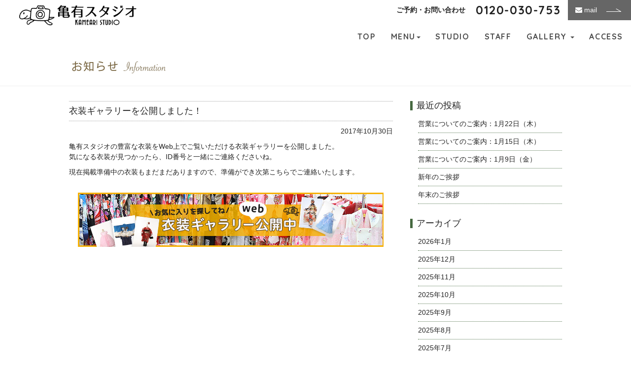

--- FILE ---
content_type: text/html; charset=UTF-8
request_url: https://kamearistudio.com/20171030/cloth_171030/
body_size: 28291
content:
<!DOCTYPE html>
<html lang="ja">
<head>
	<meta charset="UTF-8">
	
	<meta  name="viewport" content="width=device-width">
	<link rel="stylesheet" href="https://kamearistudio.com/wordpress/wp-content/themes/kamesta2021/css/bootstrap.min.css">
	<link rel="stylesheet" href="https://kamearistudio.com/wordpress/wp-content/themes/kamesta2021/css/Normalization.css">
	<link rel="stylesheet" href="https://maxcdn.bootstrapcdn.com/font-awesome/4.5.0/css/font-awesome.min.css">
	<link rel="stylesheet" href="https://kamearistudio.com/wordpress/wp-content/themes/kamesta2021/css/justifiedGallery.min.css">
	<link rel="stylesheet" href="https://kamearistudio.com/wordpress/wp-content/themes/kamesta2021/css/jquery.fs.boxer.css">
	<link rel="stylesheet" href="https://kamearistudio.com/wordpress/wp-content/themes/kamesta2021/style.css?1.0" media="screen">
	<!--<link  rel="stylesheet"href="https://kamearistudio.com/wordpress/wp-content/themes/kamesta2021/css/slide.css?1.0">-->
	<script src="https://kamearistudio.com/wordpress/wp-content/themes/kamesta2021/js/jquery-1.11.3.min.js"></script>
	<script src="https://kamearistudio.com/wordpress/wp-content/themes/kamesta2021/js/jquery.justifiedGallery.min.js"></script>
	<script src="https://kamearistudio.com/wordpress/wp-content/themes/kamesta2021/js/jquery.fs.boxer.min.js"></script>
	<script src="https://kamearistudio.com/wordpress/wp-content/themes/kamesta2021/js/bootstrap.min.js" type="text/javascript" charset="utf-8" async defer></script>
	<script src="https://kamearistudio.com/wordpress/wp-content/themes/kamesta2021/js/effect.js"></script>
	<script>
		$(document).ready(function() {
			$("#pagehead").addClass("navbar-fixed-top");
			
		});
	</script>
	
		<!-- All in One SEO 4.0.18 -->
		<title>衣装ギャラリーを公開しました！ | 葛飾区亀有の写真館：亀有スタジオ</title>
		<link rel="canonical" href="https://kamearistudio.com/20171030/cloth_171030/" />
		<meta property="og:site_name" content="亀有スタジオ | 葛飾区亀有の写真館" />
		<meta property="og:type" content="article" />
		<meta property="og:title" content="衣装ギャラリーを公開しました！ | 葛飾区亀有の写真館：亀有スタジオ" />
		<meta property="og:url" content="https://kamearistudio.com/20171030/cloth_171030/" />
		<meta property="og:image" content="https://kamearistudio.com/wordpress/wp-content/uploads/2017/04/top_baby.jpg" />
		<meta property="og:image:secure_url" content="https://kamearistudio.com/wordpress/wp-content/uploads/2017/04/top_baby.jpg" />
		<meta property="og:image:width" content="1100" />
		<meta property="og:image:height" content="380" />
		<meta property="article:published_time" content="2017-10-30T03:39:25Z" />
		<meta property="article:modified_time" content="2017-10-30T03:40:09Z" />
		<meta property="twitter:card" content="summary" />
		<meta property="twitter:domain" content="kamearistudio.com" />
		<meta property="twitter:title" content="衣装ギャラリーを公開しました！ | 葛飾区亀有の写真館：亀有スタジオ" />
		<meta property="twitter:image" content="https://kamearistudio.com/wordpress/wp-content/uploads/2017/04/top_baby.jpg" />
		<meta name="google" content="nositelinkssearchbox" />
		<script type="application/ld+json" class="aioseo-schema">
			{"@context":"https:\/\/schema.org","@graph":[{"@type":"WebSite","@id":"https:\/\/kamearistudio.com\/#website","url":"https:\/\/kamearistudio.com\/","name":"\u845b\u98fe\u533a\u4e80\u6709\u306e\u5199\u771f\u9928\uff1a\u4e80\u6709\u30b9\u30bf\u30b8\u30aa","description":"\u845b\u98fe\u533a\u4e80\u6709\u306e\u5199\u771f\u9928\uff1a\u4e80\u6709\u30b9\u30bf\u30b8\u30aa\uff08\u30d9\u30d3\u30fc\u30d5\u30a9\u30c8\uff5c\u4e03\u4e94\u4e09\uff5c\u6210\u4eba\u5f0f\uff5c\u5a5a\u793c\uff5c\u30e1\u30e2\u30ea\u30a2\u30eb\u30d5\u30a9\u30c8\uff09","publisher":{"@id":"https:\/\/kamearistudio.com\/#organization"}},{"@type":"Organization","@id":"https:\/\/kamearistudio.com\/#organization","name":"\u4e80\u6709\u30b9\u30bf\u30b8\u30aa","url":"https:\/\/kamearistudio.com\/","logo":{"@type":"ImageObject","@id":"https:\/\/kamearistudio.com\/#organizationLogo","url":"https:\/\/kamearistudio.com\/wordpress\/wp-content\/uploads\/2017\/04\/img152.png","width":"152","height":"152"},"image":{"@id":"https:\/\/kamearistudio.com\/#organizationLogo"}},{"@type":"BreadcrumbList","@id":"https:\/\/kamearistudio.com\/20171030\/cloth_171030\/#breadcrumblist","itemListElement":[{"@type":"ListItem","@id":"https:\/\/kamearistudio.com\/#listItem","position":"1","item":{"@id":"https:\/\/kamearistudio.com\/#item","name":"\u30db\u30fc\u30e0","description":"\u845b\u98fe\u533a\u4e80\u6709\u306e\u5199\u771f\u9928\uff1a\u4e80\u6709\u30b9\u30bf\u30b8\u30aa\uff08\u30d9\u30d3\u30fc\u30d5\u30a9\u30c8\uff5c\u4e03\u4e94\u4e09\uff5c\u6210\u4eba\u5f0f\uff5c\u5a5a\u793c\uff5c\u30e1\u30e2\u30ea\u30a2\u30eb\u30d5\u30a9\u30c8\uff09","url":"https:\/\/kamearistudio.com\/"},"nextItem":"https:\/\/kamearistudio.com\/20171030\/cloth_171030\/#listItem"},{"@type":"ListItem","@id":"https:\/\/kamearistudio.com\/20171030\/cloth_171030\/#listItem","position":"2","item":{"@id":"https:\/\/kamearistudio.com\/20171030\/cloth_171030\/#item","name":"\u8863\u88c5\u30ae\u30e3\u30e9\u30ea\u30fc\u3092\u516c\u958b\u3057\u307e\u3057\u305f\uff01","url":"https:\/\/kamearistudio.com\/20171030\/cloth_171030\/"},"previousItem":"https:\/\/kamearistudio.com\/#listItem"}]},{"@type":"Person","@id":"https:\/\/kamearistudio.com\/author\/kame2017\/#author","url":"https:\/\/kamearistudio.com\/author\/kame2017\/","name":"kame2017","image":{"@type":"ImageObject","@id":"https:\/\/kamearistudio.com\/20171030\/cloth_171030\/#authorImage","url":"https:\/\/secure.gravatar.com\/avatar\/d72e24b5b404ea61dead5df0c2040d1b?s=96&d=mm&r=g","width":"96","height":"96","caption":"kame2017"}},{"@type":"WebPage","@id":"https:\/\/kamearistudio.com\/20171030\/cloth_171030\/#webpage","url":"https:\/\/kamearistudio.com\/20171030\/cloth_171030\/","name":"\u8863\u88c5\u30ae\u30e3\u30e9\u30ea\u30fc\u3092\u516c\u958b\u3057\u307e\u3057\u305f\uff01 | \u845b\u98fe\u533a\u4e80\u6709\u306e\u5199\u771f\u9928\uff1a\u4e80\u6709\u30b9\u30bf\u30b8\u30aa","inLanguage":"ja","isPartOf":{"@id":"https:\/\/kamearistudio.com\/#website"},"breadcrumb":{"@id":"https:\/\/kamearistudio.com\/20171030\/cloth_171030\/#breadcrumblist"},"author":"https:\/\/kamearistudio.com\/20171030\/cloth_171030\/#author","creator":"https:\/\/kamearistudio.com\/20171030\/cloth_171030\/#author","datePublished":"2017-10-30T03:39:25+09:00","dateModified":"2017-10-30T03:40:09+09:00"},{"@type":"Article","@id":"https:\/\/kamearistudio.com\/20171030\/cloth_171030\/#article","name":"\u8863\u88c5\u30ae\u30e3\u30e9\u30ea\u30fc\u3092\u516c\u958b\u3057\u307e\u3057\u305f\uff01 | \u845b\u98fe\u533a\u4e80\u6709\u306e\u5199\u771f\u9928\uff1a\u4e80\u6709\u30b9\u30bf\u30b8\u30aa","headline":"\u8863\u88c5\u30ae\u30e3\u30e9\u30ea\u30fc\u3092\u516c\u958b\u3057\u307e\u3057\u305f\uff01","author":{"@id":"https:\/\/kamearistudio.com\/author\/kame2017\/#author"},"publisher":{"@id":"https:\/\/kamearistudio.com\/#organization"},"datePublished":"2017-10-30T03:39:25+09:00","dateModified":"2017-10-30T03:40:09+09:00","articleSection":"\u304a\u77e5\u3089\u305b","mainEntityOfPage":{"@id":"https:\/\/kamearistudio.com\/20171030\/cloth_171030\/#webpage"},"isPartOf":{"@id":"https:\/\/kamearistudio.com\/20171030\/cloth_171030\/#webpage"},"image":{"@type":"ImageObject","@id":"https:\/\/kamearistudio.com\/#articleImage","url":"https:\/\/kamearistudio.com\/wordpress\/wp-content\/uploads\/2017\/04\/img152.png","width":"152","height":"152"}}]}
		</script>
		<script type="text/javascript" >
			window.ga=window.ga||function(){(ga.q=ga.q||[]).push(arguments)};ga.l=+new Date;
			ga('create', "UA-100615109-1", 'auto');
			ga('send', 'pageview');
		</script>
		<script async src="https://www.google-analytics.com/analytics.js"></script>
		<!-- All in One SEO -->

<link rel='dns-prefetch' href='//s.w.org' />
<link rel='stylesheet' id='wp-block-library-css'  href='https://kamearistudio.com/wordpress/wp-includes/css/dist/block-library/style.min.css?ver=5.5.17' type='text/css' media='all' />
<link rel='stylesheet' id='fancybox-0-css'  href='https://kamearistudio.com/wordpress/wp-content/plugins/nextgen-gallery/products/photocrati_nextgen/modules/lightbox/static/fancybox/jquery.fancybox-1.3.4.min.css?ver=3.1.4' type='text/css' media='all' />
<script>if (document.location.protocol != "https:") {document.location = document.URL.replace(/^http:/i, "https:");}</script><script type='text/javascript' src='https://kamearistudio.com/wordpress/wp-includes/js/jquery/jquery.js?ver=1.12.4-wp' id='jquery-core-js'></script>
<script type='text/javascript' src='https://kamearistudio.com/wordpress/wp-includes/js/jquery/jquery-migrate.min.js?ver=1.4.1' id='jquery-migrate-js'></script>
<script type='text/javascript' id='photocrati_ajax-js-extra'>
/* <![CDATA[ */
var photocrati_ajax = {"url":"https:\/\/kamearistudio.com\/wordpress\/?photocrati_ajax=1","wp_home_url":"https:\/\/kamearistudio.com","wp_site_url":"https:\/\/kamearistudio.com\/wordpress","wp_root_url":"https:\/\/kamearistudio.com","wp_plugins_url":"https:\/\/kamearistudio.com\/wordpress\/wp-content\/plugins","wp_content_url":"https:\/\/kamearistudio.com\/wordpress\/wp-content","wp_includes_url":"https:\/\/kamearistudio.com\/wordpress\/wp-includes\/","ngg_param_slug":"nggallery"};
/* ]]> */
</script>
<script type='text/javascript' src='https://kamearistudio.com/wordpress/wp-content/plugins/nextgen-gallery/products/photocrati_nextgen/modules/ajax/static/ajax.min.js?ver=3.1.4' id='photocrati_ajax-js'></script>
<link rel="https://api.w.org/" href="https://kamearistudio.com/wp-json/" /><link rel="alternate" type="application/json" href="https://kamearistudio.com/wp-json/wp/v2/posts/1376" /><link rel="alternate" type="application/json+oembed" href="https://kamearistudio.com/wp-json/oembed/1.0/embed?url=https%3A%2F%2Fkamearistudio.com%2F20171030%2Fcloth_171030%2F" />
<link rel="alternate" type="text/xml+oembed" href="https://kamearistudio.com/wp-json/oembed/1.0/embed?url=https%3A%2F%2Fkamearistudio.com%2F20171030%2Fcloth_171030%2F&#038;format=xml" />
<!-- <meta name="NextGEN" version="3.1.4" /> -->
</head>
<body data-rsssl=1 class="sub">
	<div id="pagehead">
	<header>
			<div class="pull-right">
				<div class="text-left">ご予約・お問い合わせ</div>
				<div class="dsptel"><span class="tel">0120-030-753</span><a class="telsmp" href="tel:0120-030-753">0120-030-753</a></div>
				<div class="lnk_btn01"><span class="mail"><a href="/contact/"><i class="fa fa-envelope"></i>  mail</a></span></div>
			</div>
			<div class="left-box">
				<h2 id="logo"><a href="/"><img src="https://kamearistudio.com/wordpress/wp-content/themes/kamesta2021/img/common/logo.png" alt="葛飾区亀有の写真館：亀有スタジオ（ベビーフォト｜七五三｜成人式｜婚礼｜メモリアルフォト）"></a></h2>
			</div>
	</header>
	<nav id="navfix" class="navbar navbar-default">
			<!-- Brand and toggle get grouped for better mobile display -->
			<div class="navbar-header">
				<button type="button" class="navbar-toggle collapsed" data-toggle="collapse" data-target="#bs-example-navbar-collapse-1" aria-expanded="false">
					<span class="sr-only">Toggle navigation</span>
					<span class="icon-bar"></span>
					<span class="icon-bar"></span>
					<span class="icon-bar"></span>
				</button>
				<!--<a class="navbar-brand visible-xs" href="/"><img src="https://kamearistudio.com/wordpress/wp-content/themes/kamesta2021/img/common/logo_s.png" alt="亀有スタジオ"></a>-->
			</div>

			<!-- Collect the nav links, forms, and other content for toggling -->
			<div class="collapse navbar-collapse" id="bs-example-navbar-collapse-1">
				<ul class="nav navbar-nav">
					<!--li class="active"><a href="#">Link <span class="sr-only">(current)</span></a></li-->
					<li><a href="/">TOP</a></li>
					<li class="dropdown">
						<a href="#" class="dropdown-toggle" data-toggle="dropdown" role="button" aria-haspopup="true" aria-expanded="false">MENU<span class="caret"></span></a>
						<ul class="dropdown-menu">
							<li><a href="/baby">BABY</a></li>
							<li><a href="/shichigosan">七五三</a></li>
							<li><a href="/seijinshiki">成人式</a></li>
							<li><a href="/10th">十三参り・1/2成人式</a></li>
							<li><a href="/school">入卒園・入卒学</a></li>
							<li><a href="/bridal">婚礼・ブライダル</a></li>
							<li><a href="/memorial">メモリアル</a></li>
							<li><a href="/seizen">シニアフォト・生前写真</a></li>
							<li><a href="/shoumei">証明写真</a></li>
							<li><a href="/profile">プロフィール写真</a></li>
							<li><a href="/flow">撮影の流れ</a></li>
						</ul></li>
					<li><a href="/about">STUDIO</a></li>
					<li><a href="/staff">STAFF</a></li>
					<li class="dropdown">
						<a href="#" class="dropdown-toggle" data-toggle="dropdown" role="button" aria-haspopup="true" aria-expanded="false">GALLERY <span class="caret"></span></a>
						<ul class="dropdown-menu">
							<li><a href="/gallery">フォトギャラリー</a></li>
							<li><a href="/clothing">衣装ギャラリー</a></li>
							<li><a href="/c-type/iro/">婚礼衣装ギャラリー</a></li>
						</ul></li>
					<li><a href="/about#access">ACCESS</a></li>
					<!--<li><a href="/pdf/pricelist.pdf" target="_blank">PRICE(pdf)</a></li>-->
				</ul>

			</div><!-- /.navbar-collapse -->
	</nav>
</div>
<div id="single">
	<h2 class="pttl">
	<div class="container">
	<img src="https://kamearistudio.com/wordpress/wp-content/themes/kamesta2021/img/news/ttl_news.png" alt="お知らせ">
		</div>
	</h2>
	<div class="container">
<!--		<div class="main-img2 text-center">
			<img src="https://kamearistudio.com/wordpress/wp-content/themes/kamesta2021/img/blog-top.jpg" alt="">
		</div>-->
		<div id="content">
			<div class="row">
				<div class="col-sm-8">
											<div class="entry">
							<h2>衣装ギャラリーを公開しました！</h2>
							<p class="text-right">2017年10月30日</p>
							<div class="entry_main">
								<p>亀有スタジオの豊富な衣装をWeb上でご覧いただける衣装ギャラリーを公開しました。<br>
気になる衣装が見つかったら、ID番号と一緒にご連絡くださいね。</p>
<p>現在掲載準備中の衣装もまだまだありますので、準備ができ次第こちらでご連絡いたします。</p>


<div style="clear:both;"><br></div>
<p class="text-center">
<a href="/clothing"><img src="https://kamearistudio.com/wordpress/wp-content/plugins/lazy-load/images/1x1.trans.gif" data-lazy-src="https://kamearistudio.com/wordpress/wp-content/themes/kamesta2021/img/bn/bn_cloth.jpg" alt="衣装ギャラリー"><noscript><img src="https://kamearistudio.com/wordpress/wp-content/themes/kamesta2021/img/bn/bn_cloth.jpg" alt="衣装ギャラリー"></noscript></a>
</p>
<br><br>							</div>
							<!--<p class="state">2017年10月30日12:39 PM　　カテゴリー： <a href="https://kamearistudio.com/category/%e3%81%8a%e7%9f%a5%e3%82%89%e3%81%9b/" rel="category tag">お知らせ</a></p>-->
						</div>
									</div>
				<div class="col-sm-4">
					<div id="sidebar">
	
		<div id="recent-posts-2" class="widget widget_recent_entries">
		<h2 class="widgettitle">最近の投稿</h2>

		<ul>
											<li>
					<a href="https://kamearistudio.com/20260115/%e5%96%b6%e6%a5%ad%e3%81%ab%e3%81%a4%e3%81%84%e3%81%a6%e3%81%ae%e3%81%94%e6%a1%88%e5%86%85%ef%bc%9a1%e6%9c%8822%e6%97%a5%ef%bc%88%e6%9c%a8%ef%bc%89/">営業についてのご案内：1月22日（木）</a>
									</li>
											<li>
					<a href="https://kamearistudio.com/20260108/%e5%96%b6%e6%a5%ad%e3%81%ab%e3%81%a4%e3%81%84%e3%81%a6%e3%81%ae%e3%81%94%e6%a1%88%e5%86%85%ef%bc%9a1%e6%9c%8815%e6%97%a5%ef%bc%88%e6%9c%a8%ef%bc%89/">営業についてのご案内：1月15日（木）</a>
									</li>
											<li>
					<a href="https://kamearistudio.com/20260106/%e5%96%b6%e6%a5%ad%e3%81%ab%e3%81%a4%e3%81%84%e3%81%a6%e3%81%ae%e3%81%94%e6%a1%88%e5%86%85%ef%bc%9a1%e6%9c%889%e6%97%a5%ef%bc%88%e9%87%91%ef%bc%89/">営業についてのご案内：1月9日（金）</a>
									</li>
											<li>
					<a href="https://kamearistudio.com/20260105/%e6%96%b0%e5%b9%b4%e3%81%ae%e3%81%94%e6%8c%a8%e6%8b%b6-5/">新年のご挨拶</a>
									</li>
											<li>
					<a href="https://kamearistudio.com/20251228/%e5%b9%b4%e6%9c%ab%e3%81%ae%e3%81%94%e6%8c%a8%e6%8b%b6-4/">年末のご挨拶</a>
									</li>
					</ul>

		</div><div id="archives-4" class="widget widget_archive"><h2 class="widgettitle">アーカイブ</h2>

			<ul>
					<li><a href='https://kamearistudio.com/2026/01/'>2026年1月</a></li>
	<li><a href='https://kamearistudio.com/2025/12/'>2025年12月</a></li>
	<li><a href='https://kamearistudio.com/2025/11/'>2025年11月</a></li>
	<li><a href='https://kamearistudio.com/2025/10/'>2025年10月</a></li>
	<li><a href='https://kamearistudio.com/2025/09/'>2025年9月</a></li>
	<li><a href='https://kamearistudio.com/2025/08/'>2025年8月</a></li>
	<li><a href='https://kamearistudio.com/2025/07/'>2025年7月</a></li>
	<li><a href='https://kamearistudio.com/2025/06/'>2025年6月</a></li>
	<li><a href='https://kamearistudio.com/2025/04/'>2025年4月</a></li>
	<li><a href='https://kamearistudio.com/2025/03/'>2025年3月</a></li>
	<li><a href='https://kamearistudio.com/2025/02/'>2025年2月</a></li>
	<li><a href='https://kamearistudio.com/2025/01/'>2025年1月</a></li>
	<li><a href='https://kamearistudio.com/2024/12/'>2024年12月</a></li>
	<li><a href='https://kamearistudio.com/2024/11/'>2024年11月</a></li>
	<li><a href='https://kamearistudio.com/2024/10/'>2024年10月</a></li>
	<li><a href='https://kamearistudio.com/2024/09/'>2024年9月</a></li>
	<li><a href='https://kamearistudio.com/2024/08/'>2024年8月</a></li>
	<li><a href='https://kamearistudio.com/2024/07/'>2024年7月</a></li>
	<li><a href='https://kamearistudio.com/2024/06/'>2024年6月</a></li>
	<li><a href='https://kamearistudio.com/2024/05/'>2024年5月</a></li>
	<li><a href='https://kamearistudio.com/2024/04/'>2024年4月</a></li>
	<li><a href='https://kamearistudio.com/2024/03/'>2024年3月</a></li>
	<li><a href='https://kamearistudio.com/2024/02/'>2024年2月</a></li>
	<li><a href='https://kamearistudio.com/2024/01/'>2024年1月</a></li>
	<li><a href='https://kamearistudio.com/2023/12/'>2023年12月</a></li>
	<li><a href='https://kamearistudio.com/2023/11/'>2023年11月</a></li>
	<li><a href='https://kamearistudio.com/2023/10/'>2023年10月</a></li>
	<li><a href='https://kamearistudio.com/2023/09/'>2023年9月</a></li>
	<li><a href='https://kamearistudio.com/2023/08/'>2023年8月</a></li>
	<li><a href='https://kamearistudio.com/2023/07/'>2023年7月</a></li>
	<li><a href='https://kamearistudio.com/2023/05/'>2023年5月</a></li>
	<li><a href='https://kamearistudio.com/2023/04/'>2023年4月</a></li>
	<li><a href='https://kamearistudio.com/2023/03/'>2023年3月</a></li>
	<li><a href='https://kamearistudio.com/2023/02/'>2023年2月</a></li>
	<li><a href='https://kamearistudio.com/2023/01/'>2023年1月</a></li>
	<li><a href='https://kamearistudio.com/2022/12/'>2022年12月</a></li>
	<li><a href='https://kamearistudio.com/2022/11/'>2022年11月</a></li>
	<li><a href='https://kamearistudio.com/2022/10/'>2022年10月</a></li>
	<li><a href='https://kamearistudio.com/2022/09/'>2022年9月</a></li>
	<li><a href='https://kamearistudio.com/2022/08/'>2022年8月</a></li>
	<li><a href='https://kamearistudio.com/2022/07/'>2022年7月</a></li>
	<li><a href='https://kamearistudio.com/2022/06/'>2022年6月</a></li>
	<li><a href='https://kamearistudio.com/2022/05/'>2022年5月</a></li>
	<li><a href='https://kamearistudio.com/2022/04/'>2022年4月</a></li>
	<li><a href='https://kamearistudio.com/2022/03/'>2022年3月</a></li>
	<li><a href='https://kamearistudio.com/2022/02/'>2022年2月</a></li>
	<li><a href='https://kamearistudio.com/2022/01/'>2022年1月</a></li>
	<li><a href='https://kamearistudio.com/2021/12/'>2021年12月</a></li>
	<li><a href='https://kamearistudio.com/2021/11/'>2021年11月</a></li>
	<li><a href='https://kamearistudio.com/2021/10/'>2021年10月</a></li>
	<li><a href='https://kamearistudio.com/2021/09/'>2021年9月</a></li>
	<li><a href='https://kamearistudio.com/2021/08/'>2021年8月</a></li>
	<li><a href='https://kamearistudio.com/2021/07/'>2021年7月</a></li>
	<li><a href='https://kamearistudio.com/2021/06/'>2021年6月</a></li>
	<li><a href='https://kamearistudio.com/2021/05/'>2021年5月</a></li>
	<li><a href='https://kamearistudio.com/2021/04/'>2021年4月</a></li>
	<li><a href='https://kamearistudio.com/2021/03/'>2021年3月</a></li>
	<li><a href='https://kamearistudio.com/2021/02/'>2021年2月</a></li>
	<li><a href='https://kamearistudio.com/2021/01/'>2021年1月</a></li>
	<li><a href='https://kamearistudio.com/2020/12/'>2020年12月</a></li>
	<li><a href='https://kamearistudio.com/2020/11/'>2020年11月</a></li>
	<li><a href='https://kamearistudio.com/2020/10/'>2020年10月</a></li>
	<li><a href='https://kamearistudio.com/2020/09/'>2020年9月</a></li>
	<li><a href='https://kamearistudio.com/2020/08/'>2020年8月</a></li>
	<li><a href='https://kamearistudio.com/2020/07/'>2020年7月</a></li>
	<li><a href='https://kamearistudio.com/2020/06/'>2020年6月</a></li>
	<li><a href='https://kamearistudio.com/2020/05/'>2020年5月</a></li>
	<li><a href='https://kamearistudio.com/2020/04/'>2020年4月</a></li>
	<li><a href='https://kamearistudio.com/2020/03/'>2020年3月</a></li>
	<li><a href='https://kamearistudio.com/2020/02/'>2020年2月</a></li>
	<li><a href='https://kamearistudio.com/2020/01/'>2020年1月</a></li>
	<li><a href='https://kamearistudio.com/2019/12/'>2019年12月</a></li>
	<li><a href='https://kamearistudio.com/2019/11/'>2019年11月</a></li>
	<li><a href='https://kamearistudio.com/2019/10/'>2019年10月</a></li>
	<li><a href='https://kamearistudio.com/2019/09/'>2019年9月</a></li>
	<li><a href='https://kamearistudio.com/2019/08/'>2019年8月</a></li>
	<li><a href='https://kamearistudio.com/2019/07/'>2019年7月</a></li>
	<li><a href='https://kamearistudio.com/2019/06/'>2019年6月</a></li>
	<li><a href='https://kamearistudio.com/2019/05/'>2019年5月</a></li>
	<li><a href='https://kamearistudio.com/2019/04/'>2019年4月</a></li>
	<li><a href='https://kamearistudio.com/2019/03/'>2019年3月</a></li>
	<li><a href='https://kamearistudio.com/2019/02/'>2019年2月</a></li>
	<li><a href='https://kamearistudio.com/2019/01/'>2019年1月</a></li>
	<li><a href='https://kamearistudio.com/2018/12/'>2018年12月</a></li>
	<li><a href='https://kamearistudio.com/2018/11/'>2018年11月</a></li>
	<li><a href='https://kamearistudio.com/2018/10/'>2018年10月</a></li>
	<li><a href='https://kamearistudio.com/2018/09/'>2018年9月</a></li>
	<li><a href='https://kamearistudio.com/2018/08/'>2018年8月</a></li>
	<li><a href='https://kamearistudio.com/2018/07/'>2018年7月</a></li>
	<li><a href='https://kamearistudio.com/2018/06/'>2018年6月</a></li>
	<li><a href='https://kamearistudio.com/2018/05/'>2018年5月</a></li>
	<li><a href='https://kamearistudio.com/2018/04/'>2018年4月</a></li>
	<li><a href='https://kamearistudio.com/2018/03/'>2018年3月</a></li>
	<li><a href='https://kamearistudio.com/2018/02/'>2018年2月</a></li>
	<li><a href='https://kamearistudio.com/2018/01/'>2018年1月</a></li>
	<li><a href='https://kamearistudio.com/2017/12/'>2017年12月</a></li>
	<li><a href='https://kamearistudio.com/2017/11/'>2017年11月</a></li>
	<li><a href='https://kamearistudio.com/2017/10/'>2017年10月</a></li>
	<li><a href='https://kamearistudio.com/2017/09/'>2017年9月</a></li>
	<li><a href='https://kamearistudio.com/2017/08/'>2017年8月</a></li>
	<li><a href='https://kamearistudio.com/2017/07/'>2017年7月</a></li>
	<li><a href='https://kamearistudio.com/2017/06/'>2017年6月</a></li>
	<li><a href='https://kamearistudio.com/2017/05/'>2017年5月</a></li>
	<li><a href='https://kamearistudio.com/2017/04/'>2017年4月</a></li>
	<li><a href='https://kamearistudio.com/2017/03/'>2017年3月</a></li>
	<li><a href='https://kamearistudio.com/2016/07/'>2016年7月</a></li>
	<li><a href='https://kamearistudio.com/2016/06/'>2016年6月</a></li>
	<li><a href='https://kamearistudio.com/2016/05/'>2016年5月</a></li>
	<li><a href='https://kamearistudio.com/2016/04/'>2016年4月</a></li>
	<li><a href='https://kamearistudio.com/2016/02/'>2016年2月</a></li>
			</ul>

			</div></div>				</div>
			</div>
		</div>
	</div>
</div>

	<footer>
	<p id="pageTop"><a href="#"><i class="fa fa-chevron-up"></i></a></p>
		<div class="container">
			<div class="row">
			<div class="col-sm-6">
				<a href="/" class="flogo"><img src="https://kamearistudio.com/wordpress/wp-content/themes/kamesta2021/img/common/logo.png" alt="亀有スタジオ"></a>
				<p>東京都葛飾区亀有3-9-10<br>
				Open：&nbsp;10:00 ~ 18:00&nbsp;&nbsp;水曜定休</p>
			</div>
			<div class="col-sm-6">
			<div class="pull-right">
				<div class="text-center"><p>ご予約・お問い合わせ</p></div>
				<div class="dsptel"><span class="tel">0120-030-753</span><a class="telsmp" href="tel:0120-030-753">0120-030-753</a></div>
				<div class="lnk_btn01"><span class="mail"><a href="/contact/"><i class="fa fa-envelope"></i>  mail</a></span></div>
			</div>
			</div>
		</div>
		</div>
		<div class="copyright">&copy;<script type="text/javascript">myDate = new Date();myYear = myDate.getFullYear();document.write(myYear);</script> kameari studio All Rights Reserved.</div>
	</footer>
</div>
	<!-- ngg_resource_manager_marker --><script>if (document.location.protocol != "https:") {document.location = document.URL.replace(/^http:/i, "https:");}</script><script type='text/javascript' id='ngg_common-js-extra'>
/* <![CDATA[ */

var nextgen_lightbox_settings = {"static_path":"https:\/\/kamearistudio.com\/wordpress\/wp-content\/plugins\/nextgen-gallery\/products\/photocrati_nextgen\/modules\/lightbox\/static","context":"all_images_direct"};
/* ]]> */
</script>
<script type='text/javascript' src='https://kamearistudio.com/wordpress/wp-content/plugins/nextgen-gallery/products/photocrati_nextgen/modules/nextgen_gallery_display/static/common.min.js?ver=3.1.4' id='ngg_common-js'></script>
<script type='text/javascript' src='https://kamearistudio.com/wordpress/wp-content/plugins/nextgen-gallery/products/photocrati_nextgen/modules/lightbox/static/lightbox_context.min.js?ver=3.1.4' id='ngg_lightbox_context-js'></script>
<script type='text/javascript' src='https://kamearistudio.com/wordpress/wp-content/plugins/nextgen-gallery/products/photocrati_nextgen/modules/lightbox/static/fancybox/jquery.easing-1.3.pack.js?ver=3.1.4' id='fancybox-0-js'></script>
<script type='text/javascript' src='https://kamearistudio.com/wordpress/wp-content/plugins/nextgen-gallery/products/photocrati_nextgen/modules/lightbox/static/fancybox/jquery.fancybox-1.3.4.pack.js?ver=3.1.4' id='fancybox-1-js'></script>
<script type='text/javascript' src='https://kamearistudio.com/wordpress/wp-content/plugins/nextgen-gallery/products/photocrati_nextgen/modules/lightbox/static/fancybox/nextgen_fancybox_init.min.js?ver=3.1.4' id='fancybox-2-js'></script>
<script type='text/javascript' src='https://kamearistudio.com/wordpress/wp-content/plugins/lazy-load/js/jquery.sonar.min.js?ver=0.6.1' id='jquery-sonar-js'></script>
<script type='text/javascript' src='https://kamearistudio.com/wordpress/wp-content/plugins/lazy-load/js/lazy-load.js?ver=0.6.1' id='wpcom-lazy-load-images-js'></script>
<script type='text/javascript' src='https://kamearistudio.com/wordpress/wp-includes/js/wp-embed.min.js?ver=5.5.17' id='wp-embed-js'></script>
<script>
//■page topボタン
$(function(){
var topBtn=$('#pageTop');
topBtn.hide();
 
//◇ボタンの表示設定
$(window).scroll(function(){
  if($(this).scrollTop()>80){
    //---- 画面を80pxスクロールしたら、ボタンを表示する
    topBtn.fadeIn();
  }else{
    //---- 画面が80pxより上なら、ボタンを表示しない
    topBtn.fadeOut();
  } 
});
 
// ◇ボタンをクリックしたら、スクロールして上に戻る
topBtn.click(function(){
  $('body,html').animate({
  scrollTop: 0},500);
  return false;
});

});
</script>
</body>
</html>

--- FILE ---
content_type: text/css
request_url: https://kamearistudio.com/wordpress/wp-content/themes/kamesta2021/style.css?1.0
body_size: 41318
content:
@charset "UTF-8";
@import url('https://fonts.googleapis.com/css2?family=Quicksand:wght@700&display=swap');
/*
Theme Name: 亀有スタジオ2021 0.01
Description:亀有スタジオのテーマ
Author: 
Author URI: 
Version: 0.01
*/

@media screen and (min-width: 768px) {
  header {
  position:relative;
  z-index:100;
  }
}
@media print {
 body a[href]:after {
 content: "" !important;
 }
 body abbr[title]:after {
 content: "" !important;
 }
}
body {
  font-family: "Yu Gothic Medium", "游ゴシック Medium", YuGothic, "游ゴシック体", sans-serif;
  line-height: 1.5em;
  height:100%;
  color:#222;
  position:relative;
}
body.sub {
	padding-top:100px;
}
@media (min-width:1200px) {
    .container {
        width: 1030px
    }
}

h1, h2, h3, h4, h5, h6 {
  margin: 0;
  font-weight: normal;
}
ul {
  margin-left: 1.5em;
}
a, a:hover, a:active {
  color :#222;
}
img {
  max-width: 100%;
}
.main-img img {
  width: 100%;
}
.navbar-default .navbar-nav > .open > a, .navbar-default .navbar-nav > .open > a:focus, .navbar-default .navbar-nav > .open > a:hover {
  color: #555;
  background-color: transparent !important;
}
.mb30 {
  margin-bottom: 30px;
}
.mb60 {
  margin-bottom: 60px;
}
.attention {
  color: #e05c5c;
}
.carousel-control.left, .carousel-control.right {
  background-image: none !important;
}

/*** global navi ******************************************/
nav {
  margin-bottom: 0 !important;
}
nav#navfix {
  /*background-color:#000;*/
  opacity:0.8;
  z-index:1000;
}
nav li:hover a:hover {
  color:#e05c5c;
}
.navbar {
  min-height:34px;
  border-radius:0;
}
.navbar-collapse{
  padding-left:0;
  padding-right:0;
}
.navbar-default {
  background-color: transparent;
  border-color: transparent;
}
.navbar-default .navbar-nav>li>a {
  color: #fff;
  font-family:Quicksand,san-serif;
  font-size: 16px;
  letter-spacing: 0.1rem;
}
.navbar a:hover {
  color: white !important;
  color:#e05c5c !important;
}
.navbar ul.dropdown-menu {
  background:#333333;
}
.dropdown-menu>li>a:focus, .dropdown-menu>li>a:hover {
  background:#666666;
}
#pagehead .navbar ul.dropdown-menu li a,
 #pagehead.navbar-fixed-top.navbar ul.dropdown-menu li a {
  color: #fff;
}
#pagehead.navbar-fixed-top {
  background: rgba(256,256,256,0.9);
  border:none;
  height:100px;
}
#pagehead.navbar-fixed-top .navbar a {
  color: #222;
}
#pagehead .topb,
#pagehead.navbar-fixed-top .topw {
	display:none;
}
#pagehead .topw,
#pagehead.navbar-fixed-top .topb {
	display:block;
}

.navbar-nav>li>a {
  padding-top: 5px;
  padding-bottom: 5px;
}
.navbar-brand.visible-xs img {
  width:180px;
  height:auto;
  margin-top:-10px;
}
.navbar-fixed-bottom .navbar-collapse, .navbar-fixed-top .navbar-collapse {
    /* max-height: 340px; */
  max-height: 460px;
}
.navbar-collapse.collapse.in ul li {
  padding:5px 10px;
  border-bottom:1px dotted #333;
}
@media (min-width: 768px) {
	.navbar-nav {
		float: right;
	}
}
/*** header ************************************************/
#logo {
  width: 250px;
  margin:0 0 0 2rem;
}
#pagehead {
	background: transparent;
}
#pagehead header h1 {
  font-weight: normal;
  font-size:11px;
}
#pagehead header h1 a {
  text-decoration: none;
}
#pagehead header h1 a:hover {
  text-decoration: none;
}
#pagehead header .right-box {
  margin-top: 0;
  text-align:center;
  font-size:13px;
}
#pagehead header .pull-right {
	background:#fff;
	padding:0;
}
#pagehead.navbar-fixed-top  .pull-right {
	background:none;
}
#pagehead header .pull-right .text-left {
	float: left;
	margin:10px 0 0;
	padding:0 1rem;
	font-weight: bold;
}
.lnk_btn01 {
  background:#666;
  color:#ffffff;
  font-weight:500;
  font-size:14px;
  float:left;
  padding:10px 15px;
  width:12rem;
  position:relative;
}
#pagehead header .lnk_btn01 {
  width:8rem;
}

.lnk_btn01 a {
  color:#ffffff;
}
.lnk_btn01 a:hover {
  text-decoration:none;;
}
.lnk_btn01 a::after{
	content:"";
	background:url(img/common/arr_w01.png) no-repeat right bottom;
	width: 120px;
    height: 20px;
	position:absolute;
    display: block;
	top:10px;
	right:20px;
}
#pagehead header .lnk_btn01 a::after{
	content:"";
	background:url(img/common/arr_w02.png) no-repeat right bottom;
	width: 50px;
    height: 14px;
	position:absolute;
    display: block;
	top:10px;
	right:20px;
}
#pagehead header .lnk_btn01 a:hover::after,
.lnk_btn01 a:hover::after{
	right:10px;
}

.dsptel {
  display:inline-block;
  float:left;
  padding:10px 5px;
  width:12rem;
  font-family:Quicksand,san-serif;
  font-size:24px;
  letter-spacing: 0.1rem;
}
a.telsmp {
  font-size:18px;
}
a.telsmp {
  display:none;
}
span.tel {
  display:block;
}

/*** foot ************************************************/
footer {
  clear:both;
  background: url(img/common/bg_foot.png);
  margin-top: 30px;
  padding:15px 0 0 0;
  position:relative;
  bottom:0;
}
footer .flogo img {
  width:250px;
  padding: 0;
  margin: 2rem 0;
}
footer p {
  padding: 0;
  margin: 0 0 15px 30px;
}
footer .pull-right {
    background: #fff;
    padding: 1rem;
	margin:2rem 0 0;
}
footer .copyright {
  padding:20px 0;
  text-align:center;
  font-size:12px;
  color:#999;
}
#pageTop {
  position: fixed;
  bottom: 20px;
  right: 20px;
  z-index: 999;
}
#pageTop a {
  display: block;
  z-index: 999;
  padding: 10px 0 0 0px;
  border-radius: 40px;
  width: 50px;
  height: 50px;
  background-color: #666;
  color: #fff;
  font-weight: bold;
  text-decoration: none;
  text-align: center;
  font-size:1.8em;
}
#pageTop a:hover {
  text-decoration: none;
  opacity: 0.7;
}

/*** top ************************************************/
#top {
	position:absolute;
	top:0;
	width:100%;
}
#top .slide {
	background:#fff;
	height:100vh;
	width: 100vw;
    overflow: hidden;
	z-index:0;
	position:relative;
}
#top .slide img{
	height:100vh;
	width: 100vw;
    object-fit: cover;
}
.topbn {
  clear:both;
  height:450px;
  position:relative;
  margin-top:4rem;
  margin-bottom:80px;
}
.topbn:after {
	content:"";
	background:url(img/top/bg6a.png) no-repeat;
	background-position:right bottom;
	position:absolute;
	bottom:-10px;
	right:-60px;
	width:400px;
	height:400px;
	z-index:-1;
}
.topbn.k753:after {
	content:"";
	background:url(img/top/bg6b.png) no-repeat;
	background-position:left bottom;
	right:auto;
	left:-60px;
}
.topbn.k20th:after {
	content:"";
	background:url(img/top/bg6c.png) no-repeat;
	background-position:right bottom;
}
.topbntxt {
	width:50%;
    height: 350px;
	float:left;
	position:absolute;
	top:60px;
	left:0;
}
.k753 .topbntxt {
	float:right;
	position:absolute;
	top:60px;
	left:auto;
	right:0;
}
.topbnimg {
	width:60%;
	float:right;
	position:absolute;
	top:0;
	right:0;
}
.k753 .topbnimg {
	float:left;
	top:0;
	left:0;
}

.topbnimg:after{
	content:"";
	background:url(img/top/kpw.png) no-repeat;
	background-position:right bottom;
	position:absolute;
	bottom:-70px;
	right:-0;
	width:100%;
	height:100px;
}
.k753 .topbnimg:after{
	background:url(img/top/k753.png) no-repeat;
	left:0;
	bottom:-80px;
}
.k20th .topbnimg:after{
	background:url(img/top/k20.png) no-repeat;
	background-position:right bottom;
}
.topbntxt h3 {
	font-size:38px;
	padding:4rem 0 0 4%;
	font-family:"游明朝", "yu-mincho",serif;
	position:relative;
	background:url(img/top/bgh301.png) no-repeat;
	background-position: 0 36px;
	letter-spacing:0.2rem;
}
.topbn.k753 .topbntxt h3 {
	background:url(img/top/bgh302.png) no-repeat;
	background-position: 0 36px;
}
.topbn.k20th .topbntxt h3 {
	background:url(img/top/bgh303.png) no-repeat;
	background-position: 0 36px;
}

a.lnkmore {
	display:block;
	background:#000;
	color:#fff;
	margin:2rem 0 2rem 12%;
	padding:0.5rem 1rem;
	width:15rem;
	font-family: Quicksand,san-serif;
    font-size: 16px;
    letter-spacing: 0.1rem;
    position: relative;
}
a.lnkmore::after{
	content:"";
	background:url(img/common/arr_w01.png) no-repeat right bottom;
	    width: 150px;
	height: 20px;
	display: block;
    position: absolute;
	top:6px;
	right:20px;
	transition: .3s;
}
a.lnkmore:hover,
a.lnkmore:active {
	text-decoration:none;
}
a.lnkmore:hover::after,
a.lnkmore:active::after {
	right:10px;
}

.topbntxt p {
	font-size:18px;
	padding:2rem 0 2rem 4%;
	line-height:2rem;
}
.topbntxt h3 ,
.topbntxt p  {
	margin-left:8%;
}
.topbn.k753 .topbntxt h3 ,
.topbn.k753 .topbntxt p  {
	margin-left:20%;
}
.topbn.k753 .topbntxt a.lnkmore {
	margin-left:25%;
}
.topbn .topbntxt {
    margin-left: -16px;
}
.topbn.kpw .topbntxt {
	background:url(img/common/bgtxt01.png);
}
.topbn.k753 .topbntxt {
	background:url(img/common/bgtxt02.png);
    margin-left: 16px;
}
.topbn.k20th .topbntxt {
	background:url(img/common/bgtxt03.png);
}
.bgtxt {
	background:#cdedf5;
    height: 100%;
	width:100%;
    top: -10px;
    left: 15px;
    position: absolute;
	z-index:-1;
}
.topbn.k753 .bgtxt {
	background:#e7f365;
    top: -10px;
    left: -15px;
}
.topbn.k20th .bgtxt {
	background:#fbe1e7;
}
#top h2.ttl {
  clear:both;
  margin: 3rem 0 2rem 0;
  padding:0 0 0;
  text-align:center;
  width: 100%;
  height: 90px;
}
#top h2.ttl span {
  font-size:14px;
  font-weight:bold;
  margin-left:1rem;
}
#top h1.fnavi-title {
  display:none;
}
#top .menus {
	padding: 0 0 3rem;
	margin-bottom: 5rem;
	position:relative;
}
#top .menus .slick-slider{
	padding:50px 0 0;
}
#top .menus .bgmenus {
	background:url(img/common/bg_y.png);
    height: 80%;
	width:100%;
    z-index: -1;
    position: absolute;
    top: 90px;
}
#top .menus .container {
	width:1100px;
}
@media (max-width: 1100px) {
	#top .menus .container {
		width:100%;
	}
}
#top .menus .wrapper {
	padding:10px;
	margin-top:10px;
}
#top .menus .wrapper:nth-child(even) {
	margin-top:-30px;
}
#top .menus .wrapper:nth-child(3n) {
	margin-top:30px;
}
#top .menus img {
	z-index:2;
}
#top .menus p {
	background:#fff;
	text-align:center;
	font-weight:bold;
	padding:1rem 0;
	width:90%;
	margin:auto;
	margin-top:-1rem;
	z-index:10;
	display:block;
	position:relative;
}
#top .slick-prev {
    width: 50px;
    left: 10px;
    top:105%;
}
#top .slick-next {
    width: 50px;
    right: 10px;
    top:105%;
}
#top .slick-next:before {
	content:url(img/common/arr_b01.png);
}
#top .slick-prev:before {
	content:url(img/common/arr_b02.png);
}

#top .topgry {
  margin-top:3rem;
  background:url(img/common/bg_p2.png) repeat-x;
  background-position-y:32%;
}
#top .topgry div.row div:first-of-type{
	margin-top:-40px;
}
#top .topgry div.row div:last-of-type{
	margin-top:40px;
}
#top .topgry h3 {
	font-weight:bold;
	font-size:16px;
	padding:1rem;
}
#top .topgry figure{
	overflow: hidden;
	width: 100%;
	height: auto;
}
#top .topgry figure img{
	width: 100%;
	height: auto;
	-webkit-transition: all 1s ease;
	transition: all 1s ease;
}
#top .topgry figure img:hover{
	-webkit-transform: scale(1.25,1.25);
	transform: scale(1.25,1.25);
}
#top .informations {
	padding:0;
	position:relative;
}
#top .bginfo {
	position: absolute;
	top: 0;
	left: 0;
	width: 65%;
	height: 100%;
	background-color: #ecf9fc;
}
#top .informations .fb{
	padding:2rem;
	background:#fff;
}
#top .informations .news{
	padding-top:3rem;
}
#top dl.top_news {
  border-bottom:1px dotted #93866a;
  text-align:left;
  margin-top:1rem;
  margin-bottom:1rem;
}
#top dl.top_news dt {
  color:#222;
  margin-bottom:1rem;
  float:left;
  width:10rem;
}
#top dl.top_news dd {
  margin-top:1rem;
  margin-bottom:1rem;
  margin-left:10rem;
}
#top dl.top_news dd a {
  color:#222;
}
#top .informations a.lnkmore {
	margin-left:0;
}

/* common */
.sub h2.ttl {
	margin:3rem 0 2rem;
}

.effect-fade {
	opacity : 0;
	transform : translate(0, 45px);
	transition : all 300ms;
}
.effect-fade.effect-scroll {
	transform : translate(0, 0);
	opacity: 1!important;
}
.effect1 .effect-fade {
    transform-origin: center top;
    transform: translate3d(0, 0, -300px) rotateZ(-3deg) rotateY(30deg) rotateX(-15deg);
    transition-property: transform, opacity;
    transition-duration: 3s, .3s;
    transition-timing-function: cubic-bezier(.755, .05, .855, .06), ease;
	transition-timing-function: cubic-bezier(0.730, 0.070, 0.440, 0.630), ease;
    opacity:0 !important
}
.effect1 .effect-fade.effect-scroll {
    transform: translate3d(0, 0, 0) rotateZ(0deg) rotateY(0deg) rotateX(0deg);
    transition: transform 1s cubic-bezier(.23, 1, .32, 1) .2s, opacity .6s ease .2s;
    opacity:1 !important
}

.effect2 > div.lst:nth-of-type(2) > div.effect-fade,
.effect1 > div.effect-fade:nth-of-type(2),
.effect2 > div.effect-fade:nth-of-type(2) {
	-moz-transition-delay:300ms;
	-webkit-transition-delay:300ms;
	-o-transition-delay:300ms;
	-ms-transition-delay:300ms;
	}
.effect2 > div.lst:nth-of-type(3) > div.effect-fade,
.effect1 > div.effect-fade:nth-of-type(3),
.effect2 > div.effect-fade:nth-of-type(3) {
	-moz-transition-delay:600ms;
	-webkit-transition-delay:600ms;
	-o-transition-delay:600ms;
	-ms-transition-delay:600ms;
}
.effect2 > div.lst:nth-of-type(4) > div.effect-fade {
	-moz-transition-delay:900ms;
	-webkit-transition-delay:900ms;
	-o-transition-delay:900ms;
	-ms-transition-delay:900ms;
}


/*** Photo menu ************************************************/
.main-img {
  max-height:380px;
  overflow:hidden;
  text-align:center;
  background:#f7f5f2;
}
.main-img img {
  width:100%;
  max-width:1200px;
  height:auto;
}
p.info_price {
  text-align:right;
  font-size:12px;
}
h2.pttl {
  background:#fff;
  margin:0;
  padding:20px 0;
  width:100%;
  font-size:20px;
  border-bottom:1px solid #eee;
}
h2.pttl span {
  font-size:12px;
  color:#666666;
  margin-left:30px;
}
p.msg.lead02 {
  margin:30px 0;
}
.pmenu h3 {
  clear:both;
  font-size:18px;
  color:#4c3d2e;
  margin: 0;
  padding:20px 0 10px 0;
}
.pmenu h3.fst {
  padding:10px 0 10px 0;
}
.pmenu div.frm h3{
  font-size:16px;
  font-weight:bold;
}
.pmenu h4 {
  font-size:14px;
  margin:0 0 10px 0;
}
.pmenu div.col-sm-8{
  margin-bottom:10px;
}
.pmenu div.frm{
  background:#fff;
  border-radius:5px;
  margin:0 0 10px 0;
  padding:0 15px 10px;
}
.pmenu_info {
  clear:both;
  margin:30px 0;
  padding:20px;
  border:2px solid #de5c5c;
  border-radius:5px;
}
div.mgb10 {margin-bottom:10px;}
.pmenu_info ul li {
  list-style-type:none;
  background:url(img/common/mark01.png) no-repeat  0 3px;
  margin:0 0 10px 0;
  padding: 0 0 0 20px;
}
.pmenu .wdflow dt {
  clear: left;
  float: left;
  width: 3em;
}
.pmenu .wdflow  dd {
  margin: 0 0 15px 4em;
}
.pmenu .tb01,
.pmenu .tb01 th,
.pmenu .tb01 td{
  background:#fff;
  border:1px solid #ccc;
  border-collapse:collapse;
  text-align:center;
  font-size:14px;
  padding:5px 7px;
}
.pmenu table.tb01 {
  width:100%;
  margin:0 0 10px 0;
}
.pmenu .col-sm-3 table.tb01 th ,
.pmenu .col-sm-3 table.tb01 td {
  width:50%;
}
.pmenu table.tb01.id td img {
  width:70%;
}

/*** Studio ************************************************/
.row.std_ph div.col-sm-2 {
  padding-left:5px;
  padding-right:5px;
}
.lst_access dt {
  display:block;
  float:left;
  width:6em;
}
.lst_access dd {
  display:block;
  margin:0 0 1em 7em;
}
.sub h2.ttl#access {
	padding-top:100px;
	margin-top:0;
}

/*** Staff ************************************************/
#staff .staffs .staff .pic img {
  max-width: 200px;
  -webkit-border-radius: 20px;
  border-radius: 20px;
}
#staff .staffs {
  margin-bottom: 30px;
}
#staff h3 {
  font-size:18px ;
  margin:20px 0;
}
.txt_b01 {
  font-size:1.4em;
}
dd.txt_b01 {
  font-size:1.6em;
  padding-bottom:5px;
}
.fuwatAnime {
 -webkit-animation-fill-mode:both;
 -ms-animation-fill-mode:both;
 animation-fill-mode:both;
 -webkit-animation-duration:2.5s;
 -ms-animation-duration:2.5s;
 animation-duration:2.5s;
 -webkit-animation-name: fuwatAnime;
 -ms-animation-name: fuwatAnime;
 animation-name: fuwatAnime;
 visibility: visible !important;
}
@-webkit-keyframes fuwatAnime {
 0% { opacity: 0; -webkit-transform: translateY(-20px); }
 100% { opacity: 1; -webkit-transform: translateY(0); }
}
@keyframes fuwatAnime {
 0% { opacity: 0; -webkit-transform: translateY(-20px); -ms-transform: translateY(-20px); transform: translateY(-20px); }
 100% { opacity: 1; -webkit-transform: translateY(0); -ms-transform: translateY(0); transform: translateY(0); }
}


/*** Blog ************************************************/

#main #articles .article, #single #articles .article {
  margin-bottom: 50px;
}
#main #articles .article h2 a, 
#single #articles .article h2 a {
  text-decoration: none;
  color: inherit;
  font-size:18px;
}
#main #sidebar ul, 
#single #sidebar ul {
  list-style-type: none;
  margin-bottom: 30px;
}
#main #sidebar ul li, 
#single #sidebar ul li {
  border-bottom:1px dotted #466940;
  padding: 7px 0;
}
#main #sidebar h2, 
#single #sidebar h2 {
  margin: 0 0 10px 5px;
  padding-left:8px;
  font-size:18px;
  border-left:5px solid  #466940;
}
#blog {
  margin-top: 30px;
}
#single #content {
  margin-top: 30px;
}
#blog .article h2,
#single .entry h2 {
  font-size:18px;
  margin:0 0 10px 0;
  padding :10px 0;
  border-top:1px dotted #999;
  border-bottom:1px dotted #999;
}

/*** Flow ************************************************/
#flow .flow {
  margin:30px 0 30px 0;
  line-height:1.7em;
}
#flow .flow h3 {
  margin:15px 0;
  font-size:20px;
  font-weight:300;
}
#flow .flow h3 span.num {
  display: inline-block;
  background-color:#e05c5c;
  color: #fff;
  margin-right: 10px;
  border-radius: 50%;
  font-size: 17px;
  height: 28px;
  width: 28px;
  text-align: center;
  padding-top: 5px;
}
#flow .flow p {
  padding-left:10px;
}

/*** Gallery ************************************************/
#gallery .container h2 {
  clear:both;
  margin: 10px 0;
  padding:10px 0;
  border-top:1px dotted #ccc;
}
#gallery .ngg-gallery-thumbnail {
  border:1px solid #fff;
}
#gallery .ngg-gallery-thumbnail img {
  border:none;
}
#gallery .ngg-gallery-thumbnail a:hover img,
#gallery .ngg-gallery-thumbnail img:hover {
  background:#fff;
  opacity:0.75;
}
.glnk {
  padding:30px 0;
}
.glnk a {
  display:block;
  float:left;
  background:#666;
  color:#fff;
  margin:5px;
  padding:5px 15px;
  border-radius:3px;
}
.glnk a:hover {
  background:#ccc;
}
.ngg-galleryoverview {
  margin-bottom:30px;
}

/*** Staff ************************************************/

#staff h3 span {
  color:#77643f;
  font-size:14px;
}
#staff dl {
  width:100%;
  margin-bottom:20px;
  font-size:12px;
}
#staff dl dt {
  clear:both;
  float:left;
  width:25%;
  font-weight:normal;
  color:#77643f;
  margin-bottom:5px;
}
#staff dl dd {
  width:73%;
  float:left;
  margin-left:2%;
  margin-bottom:5px;
  border-bottom:1px dotted #ccc;
}
#staff dl dd.lst {
  margin-bottom:15px;
}
#staff p.msg {
  clear:both;
  padding:10px 15px 15px;
  background:#fff;
  border-radius:10px;
  line-height:1.7em;
}
#staff p.msg img {
  vertical-align:bottom;
}
#staff hr {
  border-bottom:1px dotted #77643f;
}

/*** 衣装ギャラリー ************************************************/
.searchBox {
	padding:10px;
	margin:30px 0 30px;
	background: #dcdda2;;
	border-radius:5px;
	text-align:center;
}
.searchBox select {
	padding: 5px 30px 5px 10px;
	-webkit-appearance: none;
	-moz-appearance: none;
	appearance: none;
	border: 1px solid #999;
	background: #eee;
	background: url(img/common/arrow01.png) right 50% no-repeat, -webkit-linear-gradient(top, #fff 0%,#efebe1 100%);
	background: url(img/common/arrow01.png) right 50% no-repeat, linear-gradient(to bottom, #fff 0%,#efebe1 100%);
	background-size: 20px, 100%;
	margin-right:10px;
	margin-bottom:5px;
}
.searchBox input[type="button"] {
	padding: 5px 10px 5px 10px;
	-webkit-appearance: none;
	-moz-appearance: none;
	appearance: none;
	border: 1px solid #999;
	background: -moz-linear-gradient(top, #beab7d 0%, #dcc691 50%, #beab7d 100%);
	background: -webkit-linear-gradient(top, #beab7d 0%,#dcc691 50%,#beab7d 100%);
	background: linear-gradient(to bottom, #beab7d 0%,#dcc691 50%,#beab7d 100%);
	color:#fff;
    border-radius: 5px;
}
.searchBox input[type="button"]:hover {
	opacity:0.8;
}
ul.list {
	margin-left:0;
}
ul.list li,
ul.list li.dsp {
	display:inline-block;
	margin:5px 0;
	width:24.5%;
	text-align:center;
}
ul.list li p.name {
	color:#666;
	padding:5px 0 0;
}
ul.list li p.type,
ul.list li p.wayou,
ul.list li p.sei,
ul.list li p.age,
ul.list li p.color {
	display:none;
}
ul.list li img {
	width:96%;
	height:auto;
	margin:0 auto;
	display:block;
	border-radius:5px;
}
ul.list li.nodsp {
	display:none;
}
ul.list li.nodsp a,
ul.list li.nodsp a.nggobasic-fancybox {
	display:none;
	pointer-events: none;
}
ul.list li a.with3,
ul.list li a.with7 {
	position:relative;
	display:block;
}
ul.list li a.with3:after,
ul.list li a.with7:after {
	content:"7歳もあります";
	display:block;
	position:absolute;
	top:-1px;
	right:5px;
	width:100px;
	z-index:10;
	background:#e05c5c;
	color:#fff;
	font-size:12px;
		/* box-shadow */
	box-shadow:-1px 1px 1px 1px rgba(0,0,0,0.1);
	-moz-box-shadow:-1px 1px 1px 1px rgba(0,0,0,0.1);
	-webkit-box-shadow:-1px 1px 1px 1px rgba(0,0,0,0.1);
	/* border-radius */
	border-radius:0px 0px 6px 6px ;
	-moz-border-radius:0px 0px 6px 6px ;
	-webkit-border-radius:0px 0px 6px 6px ;
}
ul.list li a.with3:after {
	content:"3歳もあります";
}

/*** 婚礼・婚礼ギャラリー *****************************************/

body.bridal {
  background: url(img/bg.gif) #fff;
}
body.bridal h2.pttl {
    border-bottom: 1px solid #faf0d0;
}

body.bridal .main-img {
	max-height:500px;
	background:#fff;
}
body.bridal .main-img .metaslider {
	margin:auto;
}
body.bridal p.msg.lead02 {
	text-align:center;
	margin-top:-25px;
}
body.bridal p.msg.lead02 img {
	position: relative;
    background: #fff;
    padding: 7px 16px;
    opacity: 0.9;
}
body.bridal .jinja .jgallery {
	margin:3rem auto 2rem;
}
body.bridal .jinja p {
	line-height:1.8em;
}
body.bridal .jinja p.lnk_jinja {
	text-align:center;
	padding:2em 0;
}
body.bridal .jinja p.lnk_jinja img {
	display:block;
	margin:0 auto;
	border:1px solid #76643c;
}
body.bridal .jinja p.lnk_jinja a {
	color:#76643c;
	font-size:12px;
}
.bflow div {
	position:relative;
	background:#fff;
	box-shadow: 0 0 5px rgba(0, 0, 0, 0.2);
	width:calc(50% - 20px);
	margin:10px;
}
.bflow div:first-child {
	margin-top:-30px;
}
.bflow div:last-child {
	margin-top:30px;
}
.bflow div h4 {
	color:#76643c;
	font-weight:bold;
	font-size:16px;
	margin:15px;
}
.bflow div h4 span {
	display: inline-block;
	background: #978b73;
	color: #fff;
	padding: 7px 10px;
	font-size: 22px;
	width: 1.75em;
	text-align: center;
	margin-right:10px;
}
.bflow div img {
	margin:15px 15px 15px 0;
	display:inline-block;
	float:left;
}
.bflow div p {
	text-align:left;
	font-size:14px;
	line-height:1.8em;
}
body.bridal .container.glist {
	padding-left:0px;
	padding-right:0px;
}
body.bridal div.lnk-ctype {
	padding:40px 0;
	text-align:center;
}
body.bridal .jgallery .col-sm-3 {
	padding:1px;
}
.blnk a,
body.bridal div.lnk-ctype a {
	border:1px solid #db5c5c;
	background:#fff;
	width:300px;
	height:60px;
	padding:1em 0;
	display:inline-block;
	margin:0 10px;
	color:#333;
}
.blnk a {
	width:320px;
	text-align:center;
}

.blnk a:before,
body.bridal div.lnk-ctype a:before {
	display: inline-block;
	content:"";
	background:url(img/common/mark_ribbon.png) no-repeat;
	padding:0 50px 0 0;
	margin-left:-10px;
	width:40px;
	height:30px;
	background-size: contain;
	  vertical-align: middle;
}
.blnk a:hover,
body.bridal div.lnk-ctype a:hover {
	background:#f9d9d9;
	text-decoration:none;
}
body.bridal h3 {
	color:#77643f;
	font-size:14px;
	margin:10px 0;
	text-align:center;
}
body.bridal h3 a {
	color:#77643f;
}
body.bridal h2 span,
body.bridal h3 a span {
	color:#fff;
	font-size:10px;
	padding:1px 2px;
	margin-left:3px;
	line-height:1.0em;
}
body.bridal h3 a span.ccode {
	color:#77643f;
	font-size:12px;
	padding:1px 5px;
	margin:0;
	line-height:2em;
	display:block;
}
body.bridal h2 span {
	font-size:12px;
}
body.bridal h2 span.uclass-p,
body.bridal h3 a span.uclass-p {
	background:#cdab44;
}
body.bridal h2 span.uclass-s,
body.bridal h3 a span.uclass-s {
	background:#de5d5f;
}
body.bridal h2 span.uclass-b,
body.bridal h3 a span.uclass-b {
	background:#a5b35a;
}
body.bridal .lst p {
	font-size:12px;
	line-height:1.4em;
	height:4.5em;
	padding:0 10px 0 15px;
}
body.bridal .row.bpage {
	padding:0 40px;
}
body.bridal .lst .cimg {
	display:block;
	position:relative;
	height:340px;
	width:240px;
	overflow:hidden;
	margin:auto;
	text-align:center;
}
body.bridal .lst .cimg a:hover {
	opacity:0.8;
}
body.bridal .lst .cimg span.phfrm {
	background:url(img/common/ph-frm.png) no-repeat left top;
	display:block;
	width:240px;
	height:340px;
	position:absolute;
	top:0;
	left:0;
	z-index:1;
}
body.bridal .lst .cimg img {
	z-index:0;
	vertical-align:middle;
	margin-top:0;
	height:360px;
	width:auto;
}
body.bridal .cimg .pickup,
body.bridal .lst .cimg .pickup {
	position: absolute;
	top: -2px;
	left: -2px;
	width: 80px;
	height: 81px;
	overflow: hidden;
	z-index:2;
	display:none;
}
body.bridal .cimg .pickup span,
body.bridal .lst .cimg .pickup span {
	display: inline-block;
	position: absolute;
	padding: 2px 0;
	left: -28px;
	top: 15px;
	width: 115px;
	text-align: center;
	font-size: 13px;
	font-weight:900;
	line-height: 15px;
	letter-spacing:0;
	background: #db5c5c;
	color: #fff;
	-webkit-transform: rotate(-45deg);
	-ms-transform: rotate(-45deg);
	transform: rotate(-45deg);
	box-shadow: 0 0 5px rgba(0, 0, 0, 0.2);
}
body.bridal .cimg .pickup span img,
body.bridal .lst .cimg .pickup span img {
	margin-top:0;
}
body.bridal .g-dtl {
	padding-top:2em;
}
body.bridal .g-dtl .col-sm-5.imgmain {
	padding-left:0;
	padding-right:0;
}
body.bridal .g-dtl h2 {
	font-size:18px;
	padding-bottom:2em;
	color:#77643f;
}
body.bridal .g-dtl p.ccode {
	color:#77643f;
	font-size:12px;
	line-height:1.2em;
	margin:0 0 5px;
}
body.bridal .g-dtl p.cp {
	color:#77643f;
}
body.bridal .g-dtl p {
	font-size:14px;
	line-height:1.6em;
}
body.bridal .thumbnails {
	height:820px;
	overflow:scroll;
	padding-right:10px;
}
body.bridal .thumbnail {
    display: block;
    padding: 0;
    margin-bottom: 10px;
    line-height: 1.0;
    border: none;
	border-radius:0;
}
.navigation.pagination {
	width:100%;
	text-align:center;
}
.navigation.pagination h2 {
	display:none;
}
ul.page-numbers li {
	display:inline-block;
	color:#333;
	margin:0 0.2em;
	line-height:3em;
	border-radius: 50%;
}
ul.page-numbers li span.page-numbers.current {
	display:inline-block;
	background:#cdab44;
	color:#fff;
	width: 3em;
	height:3em;
	border-radius: 50%;
}
ul.page-numbers li a.page-numbers {
	display:inline-block;
	background:#eee;
	width: 3em;
	height:3em;
	border-radius: 50%;
}
ul.page-numbers li a:hover.page-numbers {
	background:#cdab44;
	color:#fff;
	transition: 0.3s ease-in-out;
}
ul.page-numbers li a.page-numbers.prev,
ul.page-numbers li a.page-numbers.next {
	background:none;
	color:#333;
}
.pplan01 {
	border:1px solid #dc5b5b;
	border-radius:3px;
	background:#fff;
	text-align: center;
	padding: 2px 0 5px;
	margin-bottom:15px;
}
.binfo {
	text-align:center;
	margin:20px 0;
	line-height:2.0em;
}
.binfo:before,
.binfo:after {
	content:"";
	background:url(img/bridal/bline1.png) no-repeat center;
	display:block;
	height: 30px;
	margin:10px 0;
}
.binfo:after {
	background:url(img/bridal/bline2.png) no-repeat center;
}
ul.mark01 {
	margin-left:0.5em;
}
ul.mark01 li {
  list-style-type:none;
  background:url(img/common/mark01.png) no-repeat  0 3px;
  margin:0 0 5px 0;
  padding: 0 0 0 20px;
}

body.bridal strong {
	color: #de5c5c;
	font-weight:bold;
	display:inline-block;
	margin:0.5em;
}
body.bridal h3.pp {
    margin: 10px 0;
    text-align: left;
}
body.bridal h3.pp:before {
	content:"";
	background:url(img/bridal/musubi.png) no-repeat ;
	display: inline-block;
    margin: 0 10px -8px 0;
	width:32px;
	height:26px;
	background-size: contain;
}
body.bridal h3.pp:after {
	content:"";
	background:url(img/bridal/bgbpttl.png) no-repeat ;
	display: block;
    height: 5px;
    margin: 4px 0 0;
}
.bpack {
	width:90%;
	margin:1.5em 1em 1em;
}
.pplan02 {
	text-align: center;
	padding: 2px 0 5px;
	margin-bottom:15px;
}
.sub h2.ttl#phplan {
	padding-top:100px;
	margin-top:0
}

/*** 亀有フォト婚 *****************************************/

.kpw .main-img {
	max-height:600px;
	background:#fff;
	position:relative;
}
.kpw .main-img .metaslider {
	margin:auto;
}
.kpw .kpwmrk {
	z-index:100;
	position: absolute;
    top: 180px;
}
.kpw h2.ttl {
	text-align:center;
	font-size:14px;
	color:#1861ac;
}
.kpw h2.ttl.ttl_pink {
	color:#ff6666;
}
.kpw h2.ttl span {
	display:inline-block;
	margin-left:10px;
}
.kpw h2.ttl::after {
	content:"";
	border-top:2px solid #c6dff7;
	display: block;
	margin-top: -10px;
}
.kpw h2.ttl.ttl_pink::after {
	border-top:2px solid #ff6666;
}
.kpw p {
	line-height:2.0rem;
}
.kpw p.msg {
	text-align:center;
}
.kpw a.lnk_k {
	display: block;
	background: #fff;
	padding: 1rem 10px 1rem 0;
	margin: 2rem auto;
	text-align: center;
	box-shadow: 0 0 5px rgba(0, 0, 0, 0.2);
	width:90%;
}
.kpw .kpw01 {
	margin:2rem 0 3rem;
}
.kpw .lnk {
	margin:5rem 0;
}
.kpw .lnk a {
	display: block;
	background: #ecf6fb;
	color: #1861ac;
	font-size: 16px;
	font-weight: bold;
	padding: 1.5rem 1rem 1.5rem 1.75rem;
	position:relative;
}
.kpw .lnk.lnk_pink a {
	background: #ffeded;
	color: #ff6666;
}
.kpw .lnk a:hover {
	text-decoration:none;
}
.kpw .lnk a::before {
	content:"";
	background:url(img/bridal/kpw_ttlbg.png) no-repeat;
	width: 35px;
	height: 35px;
	display: inline-block;
	background-size: contain;
	position:absolute;
	top:8px;
	left:8px;
}
.kpw .lnk a::after {
	content: "";
	background: url(img/bridal/arr_b01.png) no-repeat right bottom;
	width: 120px;
	height: 20px;
	position: absolute;
	display: block;
	top: 20px;
	right: 15px;
}
.kpw .lnk.lnk_pink a::before {
	background:url(img/20thanniv/k20_ttlbg.png) no-repeat;
	width: 35px;
	height: 35px;
	display: inline-block;
	background-size: contain;
	position:absolute;
	top:8px;
	left:8px;
}
.kpw .lnk.lnk_pink a::after {
	background: url(img/20thanniv/arr_p01.png) no-repeat right bottom;
	width: 120px;
	height: 20px;
	position: absolute;
	display: block;
	top: 20px;
	right: 15px;
}
.kpw .lnk a:hover::after {
	right: 5px;
}
.kpw .effect3 {
	margin:20px 0;
}
.kpw .effect3 > div.effect-fade:nth-of-type(1) {
	margin-top:50px;
}
.kpw .effect3 > div.effect-fade:nth-of-type(2) {
	margin-top:10px;
}
.kpw .effect3 > div.effect-fade:nth-of-type(3) {
	margin-top:70px;
}
.kpw .effect3 > div.effect-fade:nth-of-type(4) {
	margin-top:0px;
}
.effect3 .effect-fade {
    transform-origin: center top;
    transform: translate3d(0, 0, -300px) rotateZ(-3deg) rotateY(30deg) rotateX(-15deg);
    transition-property: transform, opacity;
    transition-duration: 3s, .3s;
    transition-timing-function: cubic-bezier(.755, .05, .855, .06), ease;
	transition-timing-function: cubic-bezier(0.730, 0.070, 0.440, 0.630), ease;
    opacity:0 !important
}
.effect3 .effect-fade.effect-scroll {
    transform: translate3d(0, 0, 0) rotateZ(0deg) rotateY(0deg) rotateX(0deg);
    transition: transform 1s cubic-bezier(.23, 1, .32, 1) .2s, opacity .6s ease .6s;
    opacity:1 !important
}
.effect3 > div.effect-fade:nth-of-type(1) {
	-moz-transition-delay:100ms;
	-webkit-transition-delay:100ms;
	-o-transition-delay:100ms;
	-ms-transition-delay:100ms;
	}
.effect3 > div.effect-fade:nth-of-type(2) {
	-moz-transition-delay:400ms;
	-webkit-transition-delay:400ms;
	-o-transition-delay:400ms;
	-ms-transition-delay:400ms;
	}
.effect3 > div.effect-fade:nth-of-type(3) {
	-moz-transition-delay:800ms;
	-webkit-transition-delay:800ms;
	-o-transition-delay:800ms;
	-ms-transition-delay:800ms;
}
.effect3 >  div.effect-fade:nth-of-type(4) {
	-moz-transition-delay:1200ms;
	-webkit-transition-delay:1200ms;
	-o-transition-delay:1200ms;
	-ms-transition-delay:1200ms;
}
br.monly {
	display:none;
}

/* contact */
/************************************
** お問い合わせフォームの入力
************************************/
p.inq_ld {
	width:90%;
	margin:1rem auto;
}
input[type="text"],
input[type="password"],
input[type="datetime"],
input[type="date"],
input[type="month"],
input[type="time"],
input[type="week"],
input[type="number"],
input[type="email"],
input[type="url"],
input[type="search"],
input[type="tel"],
input[type="color"],
select,
textarea,
.field {
  display: block;
  width: 100%;
  height: 45px;
  margin-bottom: 0;
  padding: 0 12px;
  border: 0;
  border-radius: 3px;
  background-color: #eff1f5;
  box-shadow: none;
  color: #5c6b80;
  font-size: 1em;
  vertical-align: middle;
  line-height: 45px;
  transition: background-color 0.24s ease-in-out;
}
textarea {
  max-width: 100%;
  min-height: 120px;
  line-height: 1.5em;
  padding: 0.5em;
  overflow: auto;
}
@media(max-width:500px) {
    .inquiry td,
    .inquiry th {
        display: block !important;
        width: 100% !important;
        border-top: none !important;
        -webkit-box-sizing: border-box !important;
        -moz-box-sizing: border-box !important;
        box-sizing: border-box !important
    }
    .inquiry .any,
    .inquiry .haveto {
        font-size: 10px
    }
	.inquiry .horizontal-item {
	display:block;
	}
}
.mw_wp_form  .inquiry .horizontal-item + .horizontal-item ,
.mw_wp_form .inquiry .horizontal-item {
	margin-left:0;
	margin-right: 10px;
}
.inquiry th,
.inquiry td {
    font-size: 14px;
    border-bottom: solid 1px #d7d7d7;
	padding:1rem;
}
.inquiry th {
    text-align: left;
    width: 30%;
}
.entry-content .inquiry tr,
.entry-content table {
    border: solid 1px #d7d7d7
}
.haveto {
    font-size: 7px;
    padding: 5px;
    background: #ff9393;
    color: #fff;
    border-radius: 2px;
    margin-right: 5px;
    position: relative;
    bottom: 1px
}
input,
select,
textarea {
    border: 1px solid #dfdfdf;
    letter-spacing: 1px;
    margin: 0;
    max-width: 100%;
    resize: none
}
p.btnarea {
	margin:2rem auto;
	text-align:center;
}
input[type="button"], input[type="reset"], input[type="submit"] {
	width: 40%;
	padding: 1rem 2rem;
	margin: 1rem;
	background: #444;
	color: #fff;
	border-radius: 5px;
}
input[type="button"]:hover, input[type="reset"]:hover, input[type="submit"]:hover {
	background: #999;
}

/*** レスポンシブ ************************************************/

@media screen and (max-width: 768px) {
	#logo {
    width: 180px;
    margin: 0 0 0 1rem;
	}
	#top .slide {
    height: 460px;
	}
	#top .slide img {
    height: 460px;
	width:auto;
	}
	.container.top-bn {
	width:90%;
	margin:auto;
	}
	.topbntxt h3 {
		font-size: 32px;
	}
	.topbnimg:after,
	.k20th .topbnimg:after {
		background-size:contain;
		bottom: -60px;
	}
	.k753 .topbnimg:after {
		background-size:50%;
		bottom: -80px;
	}
	.topbn:after {
		right:-38px;
	}

  a.telsmp {
  display:block;
  }
  span.tel {
  display:none;
  }
  footer .col-sm-6,
  footer .pull-right {
  float:none;
  width:100%;
  text-align: center;
  }
  footer .pull-right .lnk_btn01 {
  width:46%;
  }
  footer .pull-right p {
  display:block;
  width: 100%;
  clear:both;
  text-align:center;
  }
  .bridal .container h2.ttl img {
  width:750px;
  }
  .bflow div h4 {
  font-size:13px;
  }
  .bflow div p {
  font-size:12px;
  height:10em;
  }
  body.bridal div.lnk-ctype a {
  width:44%;
  margin:0 0.5em;
  }
  .bridal .row.g-dtl {
  margin-left:0;
  margin-right:0;
  padding-top:0;
  }
  body.bridal .g-dtl .col-sm-2 {
    padding-left: 0;
    padding-right: 0;
	padding-top:10px;
	padding-bottom:10px;
  }
  body.bridal .thumbnails {
  width:100%;
  height:auto;
  }
  body.bridal .thumbnail {
  display: inline-block;
  width:24%;
  margin-right:0.5%;
  }
  .menu-padding{
  padding-top:50px;
  }
  body.bridal .container.glist {
  padding-right: 15px; 
  padding-left: 15px;
  }
  body.bridal .container.glist div.lnk-ctype {
  padding-top:10px;
  }
  body.bridal .lst .cimg {
    height: 305px;
    width: 220px;
  }
  body.bridal .col-sm-4.lst .cimg span.phfrm {
    width: 220px;
    height: 305px;
    top: 0;
    left: 3px;
    background-size: contain;
  }
  body.bridal .lst .cimg img {
    height: 305px;
  }
  body.bridal .container.glist .lst .cimg,
  body.bridal .container.glist .lst .cimg img {
  width:160px;
  height:226px;
  }
  body.bridal h2 span.uclass-b, body.bridal h3 a span.uclass-p,
  body.bridal h2 span.uclass-b, body.bridal h3 a span.uclass-s,
  body.bridal h2 span.uclass-b, body.bridal h3 a span.uclass-b {
  display:block;
  }
  .col-sm-3.lst {
  padding-left: 10px;
  padding-right: 10px;
  }
  body.bridal .container.glist .lst .cimg span.phfrm {
  width:160px;
  height:226px;
  background-size:contain;
  }
  body.bridal .jgallery  .thumbnail {
  width:18.5%;
  }
	.kpw .kpwmrk {
		width: 40%;
	}

}
@media screen and (max-width: 767px) {
	#pagehead .pull-right,
	#pagehead.navbar-fixed-top .pull-right {
	display:none;
	}
	#pagehead .left-box {
	width: 60%;
    float: left;
	z-index: 1000;
    position: absolute;
	}
	#pagehead,
	#pagehead.navbar-fixed-top {
    background: rgba(256,256,256,0.9);
    height: 50px;
	}
	.navbar-fixed-bottom .navbar-collapse, .navbar-fixed-top .navbar-collapse,.navbar-collapse {
    max-height: 100%;
    background: #fff;
	}
	nav#navfix {
		opacity: 0.95;
	}
	.navbar ul li a {
    color: #222!important;
	}
	body.sub {
		padding-top: 50px;
	}
	.kpw .lnk a {
		margin:10px 0px;
	}
	.bflow div img {
		width:50%;
	}
	.bflow div h4 {
		margin-right:0;
	}
}
@media screen and (max-width: 415px) {
	.navbar-default .navbar-toggle .icon-bar {
    background-color: #fff;
	}
	#pagehead.navbar-fixed-top .navbar-default .navbar-toggle .icon-bar {
    background-color: #666;
	}
	#logo {
    margin: 5px 0 0 5px;
	}
	#top .slide img {
    height: 460px;
	width:auto;
	left:-50%;
	position:absolute;
	}
	footer p {
		margin: 0 0 15px 0;
	}
	footer .pull-right p {
		margin:0 0 1rem;
	}
	.container.top-bn {
	width:90%;
	margin:auto;
	}
	.topbn:after {
		display:none;
	}
	.topbnimg {
    width: 90%;
    position: relative;
	}
	.topbnimg:after,
	.k20th .topbnimg:after {
		bottom: -40px;
	}
	.k753 .topbnimg:after {
		background-size:50%;
		bottom: -90px;
	}
	.topbntxt,
	.k753 .topbntxt {
    width: 90%;
    height: auto;
    float: none;
    position: absolute;
    top: 180px;
	}
	.topbntxt h3 {
    font-size: 30px;
	}
	.topbntxt p {
    font-size: 16px;
    padding: 1rem 0 1rem 4%;
	}
	.topbn.k753 .topbntxt h3, .topbn.k753 .topbntxt p,.topbn.k753 .topbntxt a.lnkmore  {
	    margin-left: 10%;
	}
	#top .bginfo  {
		width:100%;
	}
	#top .topgry div.row div.col-xs-4 {
	padding:0 5px;
	}
	#top .topgry h3 {
    font-size: 12px;
    padding: 1rem 0;
	}
    footer .pull-right .lnk_btn01 a {
    font-size:15px;
	}
	.dsptel {
    padding: 10px 0;
    width: 10rem;
	}
	#staff dl dt,#staff dl dd{
    float:none;
    width:100%;
    margin-left:0;
    }
	#gallery .ngg-gallery-thumbnail-box {
    width: 48%;
	}
	#gallery .ngg-gallery-thumbnail img {
	width:100%;
	height:auto;
	}
	ul.list li,
	ul.list li.dsp {
	width:48%;
	}
	ul.list li img,
	ul.list li.dsp img {
	height:auto;
	}
	.bflow div:after {
	width: 15px; 
	height: 15px; 
	right: 5px;
	}
	body.bridal .main-img {
	width:100%;
	overflow:hidden;
	}
	body.sub .kpw .main-img .metaslider ul.slides li img ,
	body.bridal .main-img .metaslider ul.slides li img {
	height:250px;
	width:auto;
	left:-20%;
	}
	body.bridal .flex-direction-nav .flex-prev {
	display:none:
	}
	body.bridal .lst .cimg  {
	margin-bottom:1em;
	}
	body.bridal h3 a span.uclass-p {
	display:block;
	margin:5px 1em;
	}
	.blk {
	display:block;
	}
	body.bridal .lst .cimg a img {
    width: 100%;
	height: auto;
	}
	  body.bridal .col-sm-4.lst .cimg span.phfrm {
    width: 220px;
    height: 313px;
    top: 0;
    left: 0px;
    background-size: contain;
    }

	.bflow div h4 {
	margin:0;
	}
	.bflow div img {
    width: 100%;
	}
	.sub .container h2.ttl {
    clear: both;
    margin: 30px 0 20px 0;
    padding: 30px 0 0;
    text-align: center;
    overflow: hidden;
    width: 100%;
    height: 90px;
    position: relative;
	}
	.sub .container h2.ttl img {
    position: absolute;
    top: 50%;
    left: 50%;
    -webkit-transform: translate(-50%, -50%);
    -ms-transform: translate(-50%, -50%);
    transform: translate(-50%, -50%);
    width: 780px;
    max-width: 1000px;
    height: auto;
	}
	.sub .container h2.ttl#access img,
	.sub .container h2.ttl#phplan img {
    top: 70%;
	}
	.sub .main-img {
    height: 250px;
	overflow: hidden;
    text-align: center;
    position: relative;
	}
	.sub .main-img img {
    position: absolute;
    height: 100%;
    width: auto;
    top: 0;
    left: -50%;
	}
	.sub .kpw .container h2.ttl {
    clear: both;
    margin: 30px 0 40px 0;
    padding: 30px 0 0;
     overflow: visible;
    width: 100%;
    height: auto;
    position: relative;
	}
	.sub .kpw .container h2.ttl img {
	width:90%;
	}
	.kpw h2.ttl span {
	    margin-top: 3rem;
	}
	.kpw h2.ttl::after {
		margin-top: -24px;
	}
	.kpw .kpw01 img {
		margin-bottom:1rem;
	}
	.kpw .effect3 > div.effect-fade:nth-of-type(1),
	.kpw .effect3 > div.effect-fade:nth-of-type(2),
	.kpw .effect3 > div.effect-fade:nth-of-type(3),
	.kpw .effect3 > div.effect-fade:nth-of-type(4) {
		margin:10px 0px;
	}
	.kpw .kpwmrk {
		top: 70px;
		left: 0;
		width: 40%;
	}
	br.monly {
		display:block;
	}
}

@media screen and (max-width: 321px) {
	.main-img {
	height:200px;
	}
	body.bridal .col-sm-3 {
	padding-left:5px;
	padding-right:5px;
	}
	  body.bridal .container.glist .lst .cimg {
	  width:140px;
	  height:198px;
	  }
	  body.bridal .container.glist .lst .cimg span.phfrm {
	  width:140px;
	  height:198px;
	  }
	  
}


--- FILE ---
content_type: text/plain
request_url: https://www.google-analytics.com/j/collect?v=1&_v=j102&a=851512908&t=pageview&_s=1&dl=https%3A%2F%2Fkamearistudio.com%2F20171030%2Fcloth_171030%2F&ul=en-us%40posix&dt=%E8%A1%A3%E8%A3%85%E3%82%AE%E3%83%A3%E3%83%A9%E3%83%AA%E3%83%BC%E3%82%92%E5%85%AC%E9%96%8B%E3%81%97%E3%81%BE%E3%81%97%E3%81%9F%EF%BC%81%20%7C%20%E8%91%9B%E9%A3%BE%E5%8C%BA%E4%BA%80%E6%9C%89%E3%81%AE%E5%86%99%E7%9C%9F%E9%A4%A8%EF%BC%9A%E4%BA%80%E6%9C%89%E3%82%B9%E3%82%BF%E3%82%B8%E3%82%AA&sr=1280x720&vp=1280x720&_u=IEBAAEABAAAAACAAI~&jid=529702462&gjid=952101675&cid=786313187.1768998593&tid=UA-100615109-1&_gid=979354040.1768998593&_r=1&_slc=1&z=1941577680
body_size: -451
content:
2,cG-6E6SPXHR11